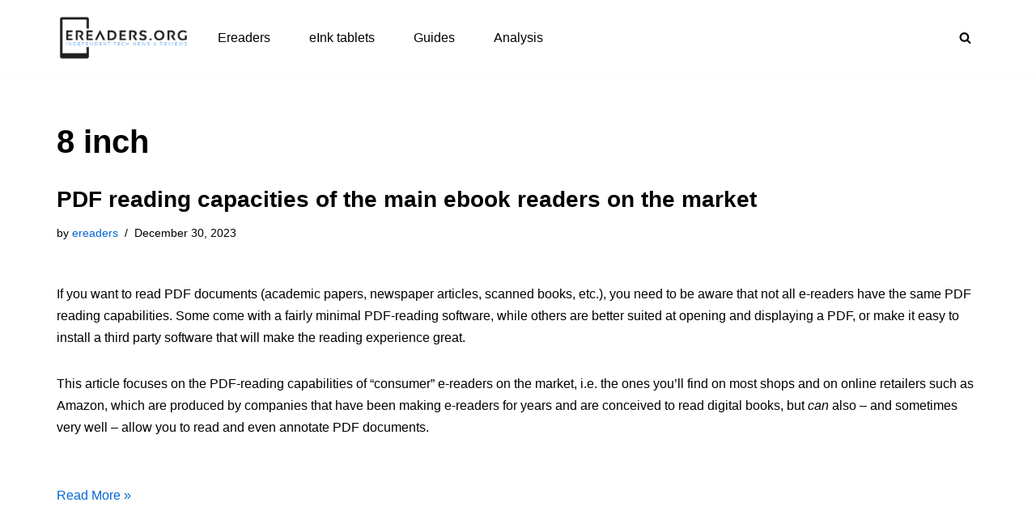

--- FILE ---
content_type: text/html; charset=UTF-8
request_url: https://www.ereaders.org/tag/8-inch/
body_size: 10500
content:
<!DOCTYPE html>
<html lang="en-US" prefix="og: http://ogp.me/ns#">

<head>
	
	<meta charset="UTF-8">
	<meta name="viewport" content="width=device-width, initial-scale=1, minimum-scale=1">
	<link rel="profile" href="http://gmpg.org/xfn/11">
		<meta name='robots' content='max-image-preview:large'>
<title>8 inch | ereaders.org</title>
<meta name="robots" content="follow,noindex"/>
<meta property="og:locale" content="en_US">
<meta property="og:type" content="object">
<meta property="og:title" content="8 inch | ereaders.org">
<meta property="og:url" content="https://www.ereaders.org/tag/8-inch/">
<meta property="og:site_name" content="ereaders.org">
<meta name="twitter:card" content="summary_large_image">
<meta name="twitter:title" content="8 inch | ereaders.org">
<script type="application/ld+json">[{"@context":"https:\/\/schema.org\/","@type":"CollectionPage","headline":"8 inch","description":"","url":"https:\/\/www.ereaders.org\/tag\/8-inch\/","hasPart":[]}]</script>
<link rel='dns-prefetch' href='//stats.ioperf.eu'>
<link rel="alternate" type="application/rss+xml" title="ereaders.org &raquo; Feed" href="https://www.ereaders.org/feed/">
<link rel="alternate" type="application/rss+xml" title="ereaders.org &raquo; Comments Feed" href="https://www.ereaders.org/comments/feed/">
<link rel="alternate" type="application/rss+xml" title="ereaders.org &raquo; 8 inch Tag Feed" href="https://www.ereaders.org/tag/8-inch/feed/">
		<script>
			window._wpemojiSettings = {"baseUrl":"https:\/\/twemoji.classicpress.net\/14\/72x72\/","ext":".png","svgUrl":"https:\/\/twemoji.classicpress.net\/14\/svg\/","svgExt":".svg","source":{"concatemoji":"https:\/\/cdn.ereaders.org\/wp-includes\/js\/wp-emoji-release.min.js?ver=cp_872fe612"}};
			!function(e,t,a){var r,n,o,i,p=t.createElement("canvas"),s=p.getContext&&p.getContext("2d");function c(e,t){var a=String.fromCharCode;s.clearRect(0,0,p.width,p.height),s.fillText(a.apply(this,e),0,0);var r=p.toDataURL();return s.clearRect(0,0,p.width,p.height),s.fillText(a.apply(this,t),0,0),r===p.toDataURL()}function l(e){if(!s||!s.fillText)return!1;switch(s.textBaseline="top",s.font="600 32px Arial",e){case"flag":return!c([127987,65039,8205,9895,65039],[127987,65039,8203,9895,65039])&&(!c([55356,56826,55356,56819],[55356,56826,8203,55356,56819])&&!c([55356,57332,56128,56423,56128,56418,56128,56421,56128,56430,56128,56423,56128,56447],[55356,57332,8203,56128,56423,8203,56128,56418,8203,56128,56421,8203,56128,56430,8203,56128,56423,8203,56128,56447]));case"emoji":return!c([129777,127995,8205,129778,127999],[129777,127995,8203,129778,127999])}return!1}function d(e){var a=t.createElement("script");a.src=e,a.defer=a.type="text/javascript",t.getElementsByTagName("head")[0].appendChild(a)}for(i=Array("flag","emoji"),a.supports={everything:!0,everythingExceptFlag:!0},o=0;o<i.length;o++)a.supports[i[o]]=l(i[o]),a.supports.everything=a.supports.everything&&a.supports[i[o]],"flag"!==i[o]&&(a.supports.everythingExceptFlag=a.supports.everythingExceptFlag&&a.supports[i[o]]);a.supports.everythingExceptFlag=a.supports.everythingExceptFlag&&!a.supports.flag,a.DOMReady=!1,a.readyCallback=function(){a.DOMReady=!0},a.supports.everything||(n=function(){a.readyCallback()},t.addEventListener?(t.addEventListener("DOMContentLoaded",n,!1),e.addEventListener("load",n,!1)):(e.attachEvent("onload",n),t.attachEvent("onreadystatechange",(function(){"complete"===t.readyState&&a.readyCallback()}))),(r=a.source||{}).concatemoji?d(r.concatemoji):r.wpemoji&&r.twemoji&&(d(r.twemoji),d(r.wpemoji)))}(window,document,window._wpemojiSettings);
		</script>
		<style>
img.wp-smiley,
img.emoji {
	display: inline !important;
	border: none !important;
	box-shadow: none !important;
	height: 1em !important;
	width: 1em !important;
	margin: 0 0.07em !important;
	vertical-align: -0.1em !important;
	background: none !important;
	padding: 0 !important;
}
</style>
	<link rel='stylesheet' id='neve-style-css' href='https://cdn.ereaders.org/wp-content/themes/neve/style-main-new.min.css?ver=4.2.2' media='all'>
<style id='neve-style-inline-css'>
.is-menu-sidebar .header-menu-sidebar { visibility: visible; }.is-menu-sidebar.menu_sidebar_slide_left .header-menu-sidebar { transform: translate3d(0, 0, 0); left: 0; }.is-menu-sidebar.menu_sidebar_slide_right .header-menu-sidebar { transform: translate3d(0, 0, 0); right: 0; }.is-menu-sidebar.menu_sidebar_pull_right .header-menu-sidebar, .is-menu-sidebar.menu_sidebar_pull_left .header-menu-sidebar { transform: translateX(0); }.is-menu-sidebar.menu_sidebar_dropdown .header-menu-sidebar { height: auto; }.is-menu-sidebar.menu_sidebar_dropdown .header-menu-sidebar-inner { max-height: 400px; padding: 20px 0; }.is-menu-sidebar.menu_sidebar_full_canvas .header-menu-sidebar { opacity: 1; }.header-menu-sidebar .menu-item-nav-search:not(.floating) { pointer-events: none; }.header-menu-sidebar .menu-item-nav-search .is-menu-sidebar { pointer-events: unset; }@media screen and (max-width: 960px) { .builder-item.cr .item--inner { --textalign: center; --justify: center; } }
.nv-meta-list li.meta:not(:last-child):after { content:"/" }.nv-meta-list .no-mobile{
			display:none;
		}.nv-meta-list li.last::after{
			content: ""!important;
		}@media (min-width: 769px) {
			.nv-meta-list .no-mobile {
				display: inline-block;
			}
			.nv-meta-list li.last:not(:last-child)::after {
		 		content: "/" !important;
			}
		}
 :root{ --container: 748px;--postwidth:100%; --primarybtnbg: var(--nv-primary-accent); --primarybtnhoverbg: var(--nv-primary-accent); --primarybtncolor: #fff; --secondarybtncolor: var(--nv-primary-accent); --primarybtnhovercolor: #fff; --secondarybtnhovercolor: var(--nv-primary-accent);--primarybtnborderradius:3px;--secondarybtnborderradius:3px;--secondarybtnborderwidth:3px;--btnpadding:13px 15px;--primarybtnpadding:13px 15px;--secondarybtnpadding:calc(13px - 3px) calc(15px - 3px); --bodyfontfamily: Arial,Helvetica,sans-serif; --bodyfontsize: 15px; --bodylineheight: 1.6; --bodyletterspacing: 0px; --bodyfontweight: 400; --h1fontsize: 36px; --h1fontweight: 700; --h1lineheight: 1.2; --h1letterspacing: 0px; --h1texttransform: none; --h2fontsize: 28px; --h2fontweight: 700; --h2lineheight: 1.3; --h2letterspacing: 0px; --h2texttransform: none; --h3fontsize: 24px; --h3fontweight: 700; --h3lineheight: 1.4; --h3letterspacing: 0px; --h3texttransform: none; --h4fontsize: 20px; --h4fontweight: 700; --h4lineheight: 1.6; --h4letterspacing: 0px; --h4texttransform: none; --h5fontsize: 16px; --h5fontweight: 700; --h5lineheight: 1.6; --h5letterspacing: 0px; --h5texttransform: none; --h6fontsize: 14px; --h6fontweight: 700; --h6lineheight: 1.6; --h6letterspacing: 0px; --h6texttransform: none;--formfieldborderwidth:2px;--formfieldborderradius:3px; --formfieldbgcolor: var(--nv-site-bg); --formfieldbordercolor: #dddddd; --formfieldcolor: var(--nv-text-color);--formfieldpadding:10px 12px; } .nv-index-posts{ --borderradius:0px; } .has-neve-button-color-color{ color: var(--nv-primary-accent)!important; } .has-neve-button-color-background-color{ background-color: var(--nv-primary-accent)!important; } .single-post-container .alignfull > [class*="__inner-container"], .single-post-container .alignwide > [class*="__inner-container"]{ max-width:718px } .nv-meta-list{ --avatarsize: 20px; } .single .nv-meta-list{ --avatarsize: 20px; } .nv-is-boxed.nv-comments-wrap{ --padding:20px; } .nv-is-boxed.comment-respond{ --padding:20px; } .single:not(.single-product), .page{ --c-vspace:0 0 0 0;; } .scroll-to-top{ --color: var(--nv-text-dark-bg);--padding:8px 10px; --borderradius: 3px; --bgcolor: var(--nv-primary-accent); --hovercolor: var(--nv-text-dark-bg); --hoverbgcolor: var(--nv-primary-accent);--size:16px; } .global-styled{ --bgcolor: var(--nv-site-bg); } .header-top{ --rowbcolor: var(--nv-light-bg); --color: var(--nv-text-color); --bgcolor: #f0f0f0; } .header-main{ --rowbwidth:0px; --rowbcolor: var(--nv-light-bg); --color: #000000; --bgcolor: var(--nv-site-bg); } .header-bottom{ --rowbcolor: var(--nv-light-bg); --color: var(--nv-text-color); --bgcolor: #ffffff; } .header-menu-sidebar-bg{ --justify: flex-start; --textalign: left;--flexg: 1;--wrapdropdownwidth: auto; --color: var(--nv-text-color); --bgcolor: #ffffff; } .header-menu-sidebar{ width: 360px; } .builder-item--logo{ --maxwidth: 120px; --fs: 24px;--padding:10px 0;--margin:0; --textalign: left;--justify: flex-start; } .builder-item--nav-icon,.header-menu-sidebar .close-sidebar-panel .navbar-toggle{ --borderradius:0; } .builder-item--nav-icon{ --label-margin:0 5px 0 0;;--padding:10px 15px;--margin:0; } .builder-item--primary-menu{ --color: #000000; --hovercolor: #75ade4; --hovertextcolor: var(--nv-text-color); --activecolor: #1d7ae3; --spacing: 40px; --height: 37px;--padding:0;--margin:0; --fontsize: 1em; --lineheight: 1.6; --letterspacing: 0px; --fontweight: 500; --texttransform: none; --iconsize: 1em; } .hfg-is-group.has-primary-menu .inherit-ff{ --inheritedfw: 500; } .builder-item--header_search_responsive{ --iconsize: 15px; --formfieldfontsize: 14px;--formfieldborderwidth:2px;--formfieldborderradius:2px; --height: 40px;--padding:0 10px;--margin:0; } .footer-top-inner .row{ grid-template-columns:1fr 1fr 1fr; --valign: flex-start; } .footer-top{ --rowbcolor: var(--nv-light-bg); --color: var(--nv-text-color); --bgcolor: #ffffff; } .footer-main-inner .row{ grid-template-columns:1fr 1fr 1fr; --valign: flex-start; } .footer-main{ --rowbcolor: var(--nv-light-bg); --color: var(--nv-text-color); --bgcolor: var(--nv-site-bg); } .footer-bottom-inner .row{ grid-template-columns:1fr 1fr 1fr; --valign: flex-start; } .footer-bottom{ --rowbcolor: var(--nv-light-bg); --color: var(--nv-text-dark-bg); --bgcolor: #24292e; } .builder-item--footer-one-widgets{ --padding:0;--margin:0; --textalign: left;--justify: flex-start; } .builder-item--footer-menu{ --hovercolor: var(--nv-primary-accent); --spacing: 20px; --height: 25px;--padding:0;--margin:0; --fontsize: 1em; --lineheight: 1.6; --letterspacing: 0px; --fontweight: 500; --texttransform: none; --iconsize: 1em; --textalign: left;--justify: flex-start; } @media(min-width: 576px){ :root{ --container: 992px;--postwidth:100%;--btnpadding:13px 15px;--primarybtnpadding:13px 15px;--secondarybtnpadding:calc(13px - 3px) calc(15px - 3px); --bodyfontsize: 16px; --bodylineheight: 1.6; --bodyletterspacing: 0px; --h1fontsize: 38px; --h1lineheight: 1.2; --h1letterspacing: 0px; --h2fontsize: 30px; --h2lineheight: 1.2; --h2letterspacing: 0px; --h3fontsize: 26px; --h3lineheight: 1.4; --h3letterspacing: 0px; --h4fontsize: 22px; --h4lineheight: 1.5; --h4letterspacing: 0px; --h5fontsize: 18px; --h5lineheight: 1.6; --h5letterspacing: 0px; --h6fontsize: 14px; --h6lineheight: 1.6; --h6letterspacing: 0px; } .single-post-container .alignfull > [class*="__inner-container"], .single-post-container .alignwide > [class*="__inner-container"]{ max-width:962px } .nv-meta-list{ --avatarsize: 20px; } .single .nv-meta-list{ --avatarsize: 20px; } .nv-is-boxed.nv-comments-wrap{ --padding:30px; } .nv-is-boxed.comment-respond{ --padding:30px; } .single:not(.single-product), .page{ --c-vspace:0 0 0 0;; } .scroll-to-top{ --padding:8px 10px;--size:16px; } .header-main{ --rowbwidth:0px; } .header-menu-sidebar-bg{ --justify: flex-start; --textalign: left;--flexg: 1;--wrapdropdownwidth: auto; } .header-menu-sidebar{ width: 360px; } .builder-item--logo{ --maxwidth: 120px; --fs: 24px;--padding:10px 0;--margin:0; --textalign: left;--justify: flex-start; } .builder-item--nav-icon{ --label-margin:0 5px 0 0;;--padding:10px 15px;--margin:0; } .builder-item--primary-menu{ --spacing: 40px; --height: 37px;--padding:0;--margin:0; --fontsize: 1em; --lineheight: 1.6; --letterspacing: 0px; --iconsize: 1em; } .builder-item--header_search_responsive{ --formfieldfontsize: 14px;--formfieldborderwidth:2px;--formfieldborderradius:2px; --height: 40px;--padding:0 10px;--margin:0; } .builder-item--footer-one-widgets{ --padding:0;--margin:0; --textalign: left;--justify: flex-start; } .builder-item--footer-menu{ --spacing: 20px; --height: 25px;--padding:0;--margin:0; --fontsize: 1em; --lineheight: 1.6; --letterspacing: 0px; --iconsize: 1em; --textalign: left;--justify: flex-start; } }@media(min-width: 960px){ :root{ --container: 1170px;--postwidth:100%;--btnpadding:13px 15px;--primarybtnpadding:13px 15px;--secondarybtnpadding:calc(13px - 3px) calc(15px - 3px); --bodyfontsize: 16px; --bodylineheight: 1.7; --bodyletterspacing: 0px; --h1fontsize: 40px; --h1lineheight: 1.1; --h1letterspacing: 0px; --h2fontsize: 32px; --h2lineheight: 1.2; --h2letterspacing: 0px; --h3fontsize: 28px; --h3lineheight: 1.4; --h3letterspacing: 0px; --h4fontsize: 24px; --h4lineheight: 1.5; --h4letterspacing: 0px; --h5fontsize: 20px; --h5lineheight: 1.6; --h5letterspacing: 0px; --h6fontsize: 16px; --h6lineheight: 1.6; --h6letterspacing: 0px; } body:not(.single):not(.archive):not(.blog):not(.search):not(.error404) .neve-main > .container .col, body.post-type-archive-course .neve-main > .container .col, body.post-type-archive-llms_membership .neve-main > .container .col{ max-width: 100%; } body:not(.single):not(.archive):not(.blog):not(.search):not(.error404) .nv-sidebar-wrap, body.post-type-archive-course .nv-sidebar-wrap, body.post-type-archive-llms_membership .nv-sidebar-wrap{ max-width: 0%; } .neve-main > .archive-container .nv-index-posts.col{ max-width: 100%; } .neve-main > .archive-container .nv-sidebar-wrap{ max-width: 0%; } .neve-main > .single-post-container .nv-single-post-wrap.col{ max-width: 70%; } .single-post-container .alignfull > [class*="__inner-container"], .single-post-container .alignwide > [class*="__inner-container"]{ max-width:789px } .container-fluid.single-post-container .alignfull > [class*="__inner-container"], .container-fluid.single-post-container .alignwide > [class*="__inner-container"]{ max-width:calc(70% + 15px) } .neve-main > .single-post-container .nv-sidebar-wrap{ max-width: 30%; } .nv-meta-list{ --avatarsize: 20px; } .single .nv-meta-list{ --avatarsize: 20px; } .nv-is-boxed.nv-comments-wrap{ --padding:40px; } .nv-is-boxed.comment-respond{ --padding:40px; } .single:not(.single-product), .page{ --c-vspace:0 0 0 0;; } .scroll-to-top{ --padding:8px 10px;--size:16px; } .header-main{ --rowbwidth:0px; } .header-menu-sidebar-bg{ --justify: flex-start; --textalign: left;--flexg: 1;--wrapdropdownwidth: auto; } .header-menu-sidebar{ width: 360px; } .builder-item--logo{ --maxwidth: 165px; --fs: 24px;--padding:10px 0;--margin:0; --textalign: left;--justify: flex-start; } .builder-item--nav-icon{ --label-margin:0 5px 0 0;;--padding:10px 15px;--margin:0; } .builder-item--primary-menu{ --spacing: 40px; --height: 37px;--padding:0;--margin:0; --fontsize: 1em; --lineheight: 1.6; --letterspacing: 0px; --iconsize: 1em; } .builder-item--header_search_responsive{ --formfieldfontsize: 14px;--formfieldborderwidth:2px;--formfieldborderradius:2px; --height: 40px;--padding:0 10px;--margin:0; } .builder-item--footer-one-widgets{ --padding:0;--margin:0; --textalign: left;--justify: flex-start; } .builder-item--footer-menu{ --spacing: 20px; --height: 25px;--padding:0;--margin:0; --fontsize: 1em; --lineheight: 1.6; --letterspacing: 0px; --iconsize: 1em; --textalign: left;--justify: flex-start; } }.scroll-to-top {right: 20px; border: none; position: fixed; bottom: 30px; display: none; opacity: 0; visibility: hidden; transition: opacity 0.3s ease-in-out, visibility 0.3s ease-in-out; align-items: center; justify-content: center; z-index: 999; } @supports (-webkit-overflow-scrolling: touch) { .scroll-to-top { bottom: 74px; } } .scroll-to-top.image { background-position: center; } .scroll-to-top .scroll-to-top-image { width: 100%; height: 100%; } .scroll-to-top .scroll-to-top-label { margin: 0; padding: 5px; } .scroll-to-top:hover { text-decoration: none; } .scroll-to-top.scroll-to-top-left {left: 20px; right: unset;} .scroll-to-top.scroll-show-mobile { display: flex; } @media (min-width: 960px) { .scroll-to-top { display: flex; } }.scroll-to-top { color: var(--color); padding: var(--padding); border-radius: var(--borderradius); background: var(--bgcolor); } .scroll-to-top:hover, .scroll-to-top:focus { color: var(--hovercolor); background: var(--hoverbgcolor); } .scroll-to-top-icon, .scroll-to-top.image .scroll-to-top-image { width: var(--size); height: var(--size); } .scroll-to-top-image { background-image: var(--bgimage); background-size: cover; }:root{--nv-primary-accent:#0366d6;--nv-secondary-accent:#0e509a;--nv-site-bg:#ffffff;--nv-light-bg:#ededed;--nv-dark-bg:#57595e;--nv-text-color:#000000;--nv-text-dark-bg:#4439a1;--nv-c-1:#77b978;--nv-c-2:#f37262;--nv-fallback-ff:Arial, Helvetica, sans-serif;}
</style>
<script defer data-domain='ereaders.org' data-api='https://stats.ioperf.eu/api/event' data-cfasync='false' src='https://stats.ioperf.eu/js/plausible.outbound-links.js?ver=2.5.0' id='plausible-analytics-js'></script>
<script id='plausible-analytics-js-after'>
window.plausible = window.plausible || function() { (window.plausible.q = window.plausible.q || []).push(arguments) }
</script>
<link rel="https://api.w.org/" href="https://www.ereaders.org/wp-json/"><link rel="alternate" type="application/json" href="https://www.ereaders.org/wp-json/wp/v2/tags/16"><link rel="EditURI" type="application/rsd+xml" title="RSD" href="https://www.ereaders.org/xmlrpc.php?rsd">
<meta name="generator" content="WordPress 6.2.6 (compatible; ClassicPress 2.5.0)">
<style>a[rel*=sponsored]{position:relative}a[rel*=sponsored]:after{text-decoration:none;font-weight:400;display:inline-block;content:"*"}</style><style>.recentcomments a{display:inline !important;padding:0 !important;margin:0 !important;}</style><link rel="icon" href="https://cdn.ereaders.org/wp-content/uploads/2022/12/cropped-ereaders.org_logo-1-32x32.png" sizes="32x32">
<link rel="icon" href="https://cdn.ereaders.org/wp-content/uploads/2022/12/cropped-ereaders.org_logo-1-192x192.png" sizes="192x192">
<link rel="apple-touch-icon" href="https://cdn.ereaders.org/wp-content/uploads/2022/12/cropped-ereaders.org_logo-1-180x180.png">
<meta name="msapplication-TileImage" content="https://cdn.ereaders.org/wp-content/uploads/2022/12/cropped-ereaders.org_logo-1-270x270.png">

	</head>

<body  class="archive tag tag-8-inch tag-16  nv-blog-default nv-sidebar-full-width menu_sidebar_slide_left" id="neve_body"  >
<div class="wrapper">
	
	<header class="header"  >
		<a class="neve-skip-link show-on-focus" href="#content" >
			Skip to content		</a>
		<div id="header-grid"  class="hfg_header site-header">
	
<nav class="header--row header-main hide-on-mobile hide-on-tablet layout-full-contained nv-navbar header--row"
	data-row-id="main" data-show-on="desktop">

	<div
		class="header--row-inner header-main-inner">
		<div class="container">
			<div
				class="row row--wrapper"
				data-section="hfg_header_layout_main" >
				<div class="hfg-slot left"><div class="builder-item desktop-left"><div class="item--inner builder-item--logo"
		data-section="title_tagline"
		data-item-id="logo">
	
<div class="site-logo">
	<a class="brand" href="https://www.ereaders.org/" aria-label="ereaders.org E-readers tests &amp; news" rel="home"><img width="388" height="133" src="https://cdn.ereaders.org/wp-content/uploads/2022/12/ereaders.org_logo.png" class="neve-site-logo skip-lazy" alt="Ereaders.Org Logo" decoding="async" data-variant="logo" loading="lazy" srcset="https://cdn.ereaders.org/wp-content/uploads/2022/12/ereaders.org_logo.png 388w, https://cdn.ereaders.org/wp-content/uploads/2022/12/ereaders.org_logo-300x103.png 300w" sizes="(max-width: 388px) 100vw, 388px"></a></div>
	</div>

</div><div class="builder-item has-nav"><div class="item--inner builder-item--primary-menu has_menu"
		data-section="header_menu_primary"
		data-item-id="primary-menu">
	<div class="nv-nav-wrap">
	<div role="navigation" class="nav-menu-primary"
			aria-label="Primary Menu">

		<ul id="nv-primary-navigation-main" class="primary-menu-ul nav-ul menu-desktop"><li id="menu-item-931" class="menu-item menu-item-type-taxonomy menu-item-object-category menu-item-931"><div class="wrap"><a href="https://www.ereaders.org/category/ereaders/">Ereaders</a></div></li>
<li id="menu-item-933" class="menu-item menu-item-type-taxonomy menu-item-object-category menu-item-933"><div class="wrap"><a href="https://www.ereaders.org/category/eink-tablets/">eInk tablets</a></div></li>
<li id="menu-item-932" class="menu-item menu-item-type-taxonomy menu-item-object-category menu-item-932"><div class="wrap"><a href="https://www.ereaders.org/category/guides/">Guides</a></div></li>
<li id="menu-item-934" class="menu-item menu-item-type-taxonomy menu-item-object-category menu-item-934"><div class="wrap"><a href="https://www.ereaders.org/category/analysis/">Analysis</a></div></li>
</ul>	</div>
</div>

	</div>

</div></div><div class="hfg-slot right"><div class="builder-item desktop-left"><div class="item--inner builder-item--header_search_responsive"
		data-section="header_search_responsive"
		data-item-id="header_search_responsive">
	<div class="nv-search-icon-component" >
	<div  class="menu-item-nav-search canvas">
		<a aria-label="Search" href="#" class="nv-icon nv-search" >
				<svg width="15" height="15" viewBox="0 0 1792 1792" xmlns="http://www.w3.org/2000/svg"><path d="M1216 832q0-185-131.5-316.5t-316.5-131.5-316.5 131.5-131.5 316.5 131.5 316.5 316.5 131.5 316.5-131.5 131.5-316.5zm512 832q0 52-38 90t-90 38q-54 0-90-38l-343-342q-179 124-399 124-143 0-273.5-55.5t-225-150-150-225-55.5-273.5 55.5-273.5 150-225 225-150 273.5-55.5 273.5 55.5 225 150 150 225 55.5 273.5q0 220-124 399l343 343q37 37 37 90z" /></svg>
			</a>		<div class="nv-nav-search" aria-label="search">
			<div class="form-wrap container responsive-search">
				
<form role="search"
	method="get"
	class="search-form"
	action="https://www.ereaders.org/">
	<label>
		<span class="screen-reader-text">Search for...</span>
	</label>
	<input type="search"
		class="search-field"
		aria-label="Search"
		placeholder="Search for..."
		value=""
		name="s"/>
	<button type="submit"
			class="search-submit nv-submit"
			aria-label="Search">
					<span class="nv-search-icon-wrap">
				<span class="nv-icon nv-search" >
				<svg width="15" height="15" viewBox="0 0 1792 1792" xmlns="http://www.w3.org/2000/svg"><path d="M1216 832q0-185-131.5-316.5t-316.5-131.5-316.5 131.5-131.5 316.5 131.5 316.5 316.5 131.5 316.5-131.5 131.5-316.5zm512 832q0 52-38 90t-90 38q-54 0-90-38l-343-342q-179 124-399 124-143 0-273.5-55.5t-225-150-150-225-55.5-273.5 55.5-273.5 150-225 225-150 273.5-55.5 273.5 55.5 225 150 150 225 55.5 273.5q0 220-124 399l343 343q37 37 37 90z" /></svg>
			</span>			</span>
			</button>
	</form>
			</div>
							<div class="close-container container responsive-search">
					<button  class="close-responsive-search" aria-label="Close"
												>
						<svg width="50" height="50" viewBox="0 0 20 20" fill="#555555"><path d="M14.95 6.46L11.41 10l3.54 3.54l-1.41 1.41L10 11.42l-3.53 3.53l-1.42-1.42L8.58 10L5.05 6.47l1.42-1.42L10 8.58l3.54-3.53z"/></svg>
					</button>
				</div>
					</div>
	</div>
</div>
	</div>

</div></div>							</div>
		</div>
	</div>
</nav>


<nav class="header--row header-main hide-on-desktop layout-full-contained nv-navbar header--row"
	data-row-id="main" data-show-on="mobile">

	<div
		class="header--row-inner header-main-inner">
		<div class="container">
			<div
				class="row row--wrapper"
				data-section="hfg_header_layout_main" >
				<div class="hfg-slot left"><div class="builder-item tablet-left mobile-left"><div class="item--inner builder-item--logo"
		data-section="title_tagline"
		data-item-id="logo">
	
<div class="site-logo">
	<a class="brand" href="https://www.ereaders.org/" aria-label="ereaders.org E-readers tests &amp; news" rel="home"><img width="388" height="133" src="https://cdn.ereaders.org/wp-content/uploads/2022/12/ereaders.org_logo.png" class="neve-site-logo skip-lazy" alt="Ereaders.Org Logo" decoding="async" data-variant="logo" loading="lazy" srcset="https://cdn.ereaders.org/wp-content/uploads/2022/12/ereaders.org_logo.png 388w, https://cdn.ereaders.org/wp-content/uploads/2022/12/ereaders.org_logo-300x103.png 300w" sizes="(max-width: 388px) 100vw, 388px"></a></div>
	</div>

</div></div><div class="hfg-slot right"><div class="builder-item tablet-left mobile-left"><div class="item--inner builder-item--nav-icon"
		data-section="header_menu_icon"
		data-item-id="nav-icon">
	<div class="menu-mobile-toggle item-button navbar-toggle-wrapper">
	<button type="button" class=" navbar-toggle"
			value="Navigation Menu"
					aria-label="Navigation Menu "
			aria-expanded="false" onclick="if('undefined' !== typeof toggleAriaClick ) { toggleAriaClick() }">
					<span class="bars">
				<span class="icon-bar"></span>
				<span class="icon-bar"></span>
				<span class="icon-bar"></span>
			</span>
					<span class="screen-reader-text">Navigation Menu</span>
	</button>
</div> <!--.navbar-toggle-wrapper-->


	</div>

</div></div>							</div>
		</div>
	</div>
</nav>

<div
		id="header-menu-sidebar" class="header-menu-sidebar tcb menu-sidebar-panel slide_left hfg-pe"
		data-row-id="sidebar">
	<div id="header-menu-sidebar-bg" class="header-menu-sidebar-bg">
				<div class="close-sidebar-panel navbar-toggle-wrapper">
			<button type="button" class="hamburger is-active  navbar-toggle active" 					value="Navigation Menu"
					aria-label="Navigation Menu "
					aria-expanded="false" onclick="if('undefined' !== typeof toggleAriaClick ) { toggleAriaClick() }">
								<span class="bars">
						<span class="icon-bar"></span>
						<span class="icon-bar"></span>
						<span class="icon-bar"></span>
					</span>
								<span class="screen-reader-text">
			Navigation Menu					</span>
			</button>
		</div>
					<div id="header-menu-sidebar-inner" class="header-menu-sidebar-inner tcb ">
						<div class="builder-item has-nav"><div class="item--inner builder-item--primary-menu has_menu"
		data-section="header_menu_primary"
		data-item-id="primary-menu">
	<div class="nv-nav-wrap">
	<div role="navigation" class="nav-menu-primary"
			aria-label="Primary Menu">

		<ul id="nv-primary-navigation-sidebar" class="primary-menu-ul nav-ul menu-mobile"><li class="menu-item menu-item-type-taxonomy menu-item-object-category menu-item-931"><div class="wrap"><a href="https://www.ereaders.org/category/ereaders/">Ereaders</a></div></li>
<li class="menu-item menu-item-type-taxonomy menu-item-object-category menu-item-933"><div class="wrap"><a href="https://www.ereaders.org/category/eink-tablets/">eInk tablets</a></div></li>
<li class="menu-item menu-item-type-taxonomy menu-item-object-category menu-item-932"><div class="wrap"><a href="https://www.ereaders.org/category/guides/">Guides</a></div></li>
<li class="menu-item menu-item-type-taxonomy menu-item-object-category menu-item-934"><div class="wrap"><a href="https://www.ereaders.org/category/analysis/">Analysis</a></div></li>
</ul>	</div>
</div>

	</div>

</div>					</div>
	</div>
</div>
<div class="header-menu-sidebar-overlay hfg-ov hfg-pe" onclick="if('undefined' !== typeof toggleAriaClick ) { toggleAriaClick() }"></div>
</div>
	</header>

	<style>.nav-ul li:focus-within .wrap.active + .sub-menu { opacity: 1; visibility: visible; }.nav-ul li.neve-mega-menu:focus-within .wrap.active + .sub-menu { display: grid; }.nav-ul li > .wrap { display: flex; align-items: center; position: relative; padding: 0 4px; }.nav-ul:not(.menu-mobile):not(.neve-mega-menu) > li > .wrap > a { padding-top: 1px }</style>

	
	<main id="content" class="neve-main">

	<div class="container archive-container">

		
		<div class="row">
						<div class="nv-index-posts blog col">
				<div class="nv-page-title-wrap nv-big-title" >
	<div class="nv-page-title ">
				<h1>8 inch</h1>
					</div><!--.nv-page-title-->
</div> <!--.nv-page-title-wrap-->
	<div class="posts-wrapper"><article id="post-912" class="post-912 post type-post status-publish format-standard hentry category-ereaders category-guides tag-10-inch tag-8-inch tag-kindle tag-kobo tag-pdf tag-pocketbook layout-default col-12  nv-non-grid-article ">

	<div class="article-content-col">
		<div class="content">
			<div class="default-post nv-ft-wrap"><div class="non-grid-content default-layout-content"><h2 class="blog-entry-title entry-title"><a href="https://www.ereaders.org/pdf-reading-best-ebook-readers/" rel="bookmark">PDF reading capacities of the main ebook readers on the market</a></h2><ul class="nv-meta-list"><li  class="meta author vcard "><span class="author-name fn">by <a href="https://www.ereaders.org/author/ereaders/" title="Posts by ereaders" rel="author">ereaders</a></span></li><li class="meta date posted-on "><time class="entry-date published" datetime="2023-12-30T23:15:25+00:00" content="2023-12-30">December 30, 2023</time><time class="updated" datetime="2024-10-18T19:45:49+00:00">October 18, 2024</time></li></ul><div class="excerpt-wrap entry-summary"><p><!-- wp:paragraph --></p>
<p>If you want to read PDF documents (academic papers, newspaper articles, scanned books, etc.), you need to be aware that not all e-readers have the same PDF reading capabilities. Some come with a fairly minimal PDF-reading software, while others are better suited at opening and displaying a PDF, or make it easy to install a third party software that will make the reading experience great.</p>
<p><!-- /wp:paragraph --></p>
<p><!-- wp:paragraph --></p>
<p>This article focuses on the PDF-reading capabilities of &#8220;consumer&#8221; e-readers on the market, i.e. the ones you&#8217;ll find on most shops and on online retailers such as Amazon, which are produced by companies that have been making e-readers for years and are conceived to read digital books, but <em>can</em> also &#8211; and sometimes very well &#8211; allow you to read and even annotate PDF documents.</p>
<p><!-- /wp:paragraph --></p>
<p><!-- wp:more --><br>
<a href="https://www.ereaders.org/pdf-reading-best-ebook-readers/" rel="bookmark">Read More &raquo;<span class="screen-reader-text">PDF reading capacities of the main ebook readers on the market</span></a></p>
<ul>
</ul>
<p><!-- Similar Posts took 1.659 ms --></p>
</div></div></div>		</div>
	</div>
</article>
<article id="post-352" class="post-352 post type-post status-publish format-standard hentry category-ereaders tag-8-inch layout-default col-12  nv-non-grid-article ">

	<div class="article-content-col">
		<div class="content">
			<div class="default-post nv-ft-wrap"><div class="non-grid-content default-layout-content"><h2 class="blog-entry-title entry-title"><a href="https://www.ereaders.org/likebook-ares-7-8-carta-android-ereader/" rel="bookmark">Likebook Ares &#8211; 7.8 Carta Android eReader</a></h2><ul class="nv-meta-list"><li  class="meta author vcard "><span class="author-name fn">by <a href="https://www.ereaders.org/author/ereaders/" title="Posts by ereaders" rel="author">ereaders</a></span></li><li class="meta date posted-on "><time class="entry-date published" datetime="2020-01-30T21:56:37+00:00" content="2020-01-30">January 30, 2020</time><time class="updated" datetime="2022-11-09T17:49:42+00:00">November 9, 2022</time></li></ul><div class="excerpt-wrap entry-summary"><p><!-- wp:paragraph --></p>
<p>
Boyue<br>
now offers the LikeBook Ares, an evolution of the LikeBook Mars. What<br>
is it worth? We&#8217;ll try to find out!</p>
<p><!-- /wp:paragraph --></p>
<p><!-- wp:more --><br>
<a href="https://www.ereaders.org/likebook-ares-7-8-carta-android-ereader/" rel="bookmark">Read More &raquo;<span class="screen-reader-text">Likebook Ares &#8211; 7.8 Carta Android eReader</span></a></p>
<ul>
</ul>
<p><!-- Similar Posts took 1.400 ms --></p>
</div></div></div>		</div>
	</div>
</article>
<article id="post-332" class="post-332 post type-post status-publish format-standard hentry category-ereaders tag-8-inch tag-pdf layout-default col-12  nv-non-grid-article ">

	<div class="article-content-col">
		<div class="content">
			<div class="default-post nv-ft-wrap"><div class="non-grid-content default-layout-content"><h2 class="blog-entry-title entry-title"><a href="https://www.ereaders.org/onyx-boox-nova-pro-7-8-inch-carta/" rel="bookmark">Onyx Boox Nova Pro: a 7.8-inch Carta e-reader</a></h2><ul class="nv-meta-list"><li  class="meta author vcard "><span class="author-name fn">by <a href="https://www.ereaders.org/author/ereaders/" title="Posts by ereaders" rel="author">ereaders</a></span></li><li class="meta date posted-on "><time class="entry-date published" datetime="2020-01-30T21:35:55+00:00" content="2020-01-30">January 30, 2020</time><time class="updated" datetime="2022-11-09T17:50:06+00:00">November 9, 2022</time></li><li class="meta comments last"><a href="https://www.ereaders.org/onyx-boox-nova-pro-7-8-inch-carta/#comments">1 Comment</a></li></ul><div class="excerpt-wrap entry-summary"><p><!-- wp:paragraph --></p>
<p>
The<br>
Onyx Boox Nova Pro is shaking up the market. This e-reader is<br>
equipped with an e-ink carta 7.8 screen and it is possible to write<br>
with a stylus. Does it defeat the Inkpad 3, especially for big<br>
readers of PDF documents?</p>
<p><!-- /wp:paragraph --></p>
<p><!-- wp:more --><br>
<a href="https://www.ereaders.org/onyx-boox-nova-pro-7-8-inch-carta/" rel="bookmark">Read More &raquo;<span class="screen-reader-text">Onyx Boox Nova Pro: a 7.8-inch Carta e-reader</span></a></p>
<ul>
</ul>
<p><!-- Similar Posts took 1.432 ms --></p>
</div></div></div>		</div>
	</div>
</article>
<article id="post-284" class="post-284 post type-post status-publish format-standard hentry category-ereaders tag-8-inch tag-pdf tag-pocketbook layout-default col-12  nv-non-grid-article ">

	<div class="article-content-col">
		<div class="content">
			<div class="default-post nv-ft-wrap"><div class="non-grid-content default-layout-content"><h2 class="blog-entry-title entry-title"><a href="https://www.ereaders.org/pocketbook-vivlio-inkpad-3-pro/" rel="bookmark">PocketBook / Vivlio Inkpad 3 Pro</a></h2><ul class="nv-meta-list"><li  class="meta author vcard "><span class="author-name fn">by <a href="https://www.ereaders.org/author/ereaders/" title="Posts by ereaders" rel="author">ereaders</a></span></li><li class="meta date posted-on "><time class="entry-date published" datetime="2020-01-29T10:42:20+00:00" content="2020-01-29">January 29, 2020</time><time class="updated" datetime="2022-12-08T18:48:59+00:00">December 8, 2022</time></li></ul><div class="excerpt-wrap entry-summary"><p><!-- wp:paragraph --></p>
<p>
PocketBook<br>
has announced a new model, successor to the iconic PocketBook Inkpad<br>
3. We really liked the Inkpad 3, with its good<br>
quality/versatility/price relation. What about the Inkpad 3 Pro?<br>
Marketing proposal or real improvement?</p>
<p><!-- /wp:paragraph --></p>
<p><!-- wp:more --><br>
<a href="https://www.ereaders.org/pocketbook-vivlio-inkpad-3-pro/" rel="bookmark">Read More &raquo;<span class="screen-reader-text">PocketBook / Vivlio Inkpad 3 Pro</span></a></p>
<ul>
</ul>
<p><!-- Similar Posts took 1.216 ms --></p>
</div></div></div>		</div>
	</div>
</article>
<article id="post-23" class="post-23 post type-post status-publish format-standard hentry category-ereaders tag-8-inch tag-pdf tag-pocketbook layout-default col-12  nv-non-grid-article ">

	<div class="article-content-col">
		<div class="content">
			<div class="default-post nv-ft-wrap"><div class="non-grid-content default-layout-content"><h2 class="blog-entry-title entry-title"><a href="https://www.ereaders.org/pocketbook-740-inkpad-3/" rel="bookmark">PocketBook 740 / TEA Inkpad 3. Quality e-reader with a 7.8-inch Carta screen.</a></h2><ul class="nv-meta-list"><li  class="meta author vcard "><span class="author-name fn">by <a href="https://www.ereaders.org/author/ereaders/" title="Posts by ereaders" rel="author">ereaders</a></span></li><li class="meta date posted-on "><time class="entry-date published" datetime="2019-03-28T10:14:39+00:00" content="2019-03-28">March 28, 2019</time><time class="updated" datetime="2023-12-31T18:15:55+00:00">December 31, 2023</time></li></ul><div class="excerpt-wrap entry-summary"><p><!-- wp:paragraph --></p>
<p>PocketBook<br>
recently released a new e-reader, the <strong>PocketBook<br>
740, or Inkpad 3</strong>, which follows<br>
the Inkpad 1 and 2. Will this be THE multipurpose e-reader with its<br>
7.8-inch Carta screen?</p>
<p><!-- /wp:paragraph --></p>
<p><!-- wp:more --><br>
<a href="https://www.ereaders.org/pocketbook-740-inkpad-3/" rel="bookmark">Read More &raquo;<span class="screen-reader-text">PocketBook 740 / TEA Inkpad 3. Quality e-reader with a 7.8-inch Carta screen.</span></a></p>
<ul>
</ul>
<p><!-- Similar Posts took 4.057 ms --></p>
</div></div></div>		</div>
	</div>
</article>
<article id="post-14" class="post-14 post type-post status-publish format-standard hentry category-ereaders tag-8-inch tag-kobo layout-default col-12  nv-non-grid-article ">

	<div class="article-content-col">
		<div class="content">
			<div class="default-post nv-ft-wrap"><div class="non-grid-content default-layout-content"><h2 class="blog-entry-title entry-title"><a href="https://www.ereaders.org/kobo-forma-8-inch-ereader/" rel="bookmark">Kobo Forma – 8-inch multipurpose e-reader</a></h2><ul class="nv-meta-list"><li  class="meta author vcard "><span class="author-name fn">by <a href="https://www.ereaders.org/author/ereaders/" title="Posts by ereaders" rel="author">ereaders</a></span></li><li class="meta date posted-on "><time class="entry-date published" datetime="2019-03-28T10:12:01+00:00" content="2019-03-28">March 28, 2019</time><time class="updated" datetime="2024-04-12T08:23:49+00:00">April 12, 2024</time></li></ul><div class="excerpt-wrap entry-summary"><p><!-- wp:paragraph --></p>
<p>At the end of 2018, Kobo released a new e-reader: The Kobo Forma. It has a similar software than the company&#8217;s other e-readers, but on this device, there are physical buttons that can be used to turn the pages, which Kobo has not used for a few years. Is this a great e-reader?</p>
<p><!-- /wp:paragraph --></p>
<p><!-- wp:more --><br>
<a href="https://www.ereaders.org/kobo-forma-8-inch-ereader/" rel="bookmark">Read More &raquo;<span class="screen-reader-text">Kobo Forma – 8-inch multipurpose e-reader</span></a></p>
<ul>
</ul>
<p><!-- Similar Posts took 1.398 ms --></p>
</div></div></div>		</div>
	</div>
</article>
</div>				<div class="w-100"></div>
							</div>
					</div>
	</div>

</main><!--/.neve-main-->

<button tabindex="0" id="scroll-to-top" class="scroll-to-top scroll-to-top-right  scroll-show-mobile icon" aria-label="Scroll To Top"><svg class="scroll-to-top-icon" aria-hidden="true" role="img" xmlns="http://www.w3.org/2000/svg" width="15" height="15" viewBox="0 0 15 15"><rect width="15" height="15" fill="none"/><path fill="currentColor" d="M2,8.48l-.65-.65a.71.71,0,0,1,0-1L7,1.14a.72.72,0,0,1,1,0l5.69,5.7a.71.71,0,0,1,0,1L13,8.48a.71.71,0,0,1-1,0L8.67,4.94v8.42a.7.7,0,0,1-.7.7H7a.7.7,0,0,1-.7-.7V4.94L3,8.47a.7.7,0,0,1-1,0Z"/></svg></button><footer class="site-footer" id="site-footer"  >
	<div class="hfg_footer">
		<div class="footer--row footer-top hide-on-mobile hide-on-tablet layout-full-contained"
	id="cb-row--footer-desktop-top"
	data-row-id="top" data-show-on="desktop">
	<div
		class="footer--row-inner footer-top-inner footer-content-wrap">
		<div class="container">
			<div
				class="hfg-grid nv-footer-content hfg-grid-top row--wrapper row "
				data-section="hfg_footer_layout_top" >
				<div class="hfg-slot left"><div class="builder-item desktop-left tablet-left mobile-left"><div class="item--inner builder-item--footer-menu has_menu"
		data-section="footer_menu_primary"
		data-item-id="footer-menu">
	<div class="component-wrap">
	<div role="navigation" class="nav-menu-footer"
		aria-label="Footer Menu">

		<ul id="footer-menu" class="footer-menu nav-ul"><li id="menu-item-1040" class="menu-item menu-item-type-post_type menu-item-object-page menu-item-1040"><div class="wrap"><a href="https://www.ereaders.org/privacy-policy-2/">Privacy Policy</a></div></li>
</ul>	</div>
</div>

	</div>

</div></div><div class="hfg-slot c-left"></div><div class="hfg-slot center"></div>							</div>
		</div>
	</div>
</div>

<div class="footer--row footer-bottom hide-on-mobile hide-on-tablet layout-full-contained"
	id="cb-row--footer-desktop-bottom"
	data-row-id="bottom" data-show-on="desktop">
	<div
		class="footer--row-inner footer-bottom-inner footer-content-wrap">
		<div class="container">
			<div
				class="hfg-grid nv-footer-content hfg-grid-bottom row--wrapper row "
				data-section="hfg_footer_layout_bottom" >
				<div class="hfg-slot left"><div class="builder-item desktop-left tablet-left mobile-left"><div class="item--inner builder-item--footer-one-widgets"
		data-section="neve_sidebar-widgets-footer-one-widgets"
		data-item-id="footer-one-widgets">
		</div>

</div><div class="builder-item cr"><div class="item--inner"><div class="component-wrap"><div><p><a href="https://themeisle.com/themes/neve/" rel="nofollow">Neve</a> | Powered by <a href="https://wordpress.org" rel="nofollow">WordPress</a></p></div></div></div></div></div><div class="hfg-slot c-left"></div><div class="hfg-slot center"></div>							</div>
		</div>
	</div>
</div>

<div class="footer--row footer-top hide-on-desktop layout-full-contained"
	id="cb-row--footer-mobile-top"
	data-row-id="top" data-show-on="mobile">
	<div
		class="footer--row-inner footer-top-inner footer-content-wrap">
		<div class="container">
			<div
				class="hfg-grid nv-footer-content hfg-grid-top row--wrapper row "
				data-section="hfg_footer_layout_top" >
				<div class="hfg-slot left"><div class="builder-item desktop-left tablet-left mobile-left"><div class="item--inner builder-item--footer-menu has_menu"
		data-section="footer_menu_primary"
		data-item-id="footer-menu">
	<div class="component-wrap">
	<div role="navigation" class="nav-menu-footer"
		aria-label="Footer Menu">

		<ul id="footer-menu" class="footer-menu nav-ul"><li class="menu-item menu-item-type-post_type menu-item-object-page menu-item-1040"><div class="wrap"><a href="https://www.ereaders.org/privacy-policy-2/">Privacy Policy</a></div></li>
</ul>	</div>
</div>

	</div>

</div></div><div class="hfg-slot c-left"></div><div class="hfg-slot center"></div>							</div>
		</div>
	</div>
</div>

<div class="footer--row footer-bottom hide-on-desktop layout-full-contained"
	id="cb-row--footer-mobile-bottom"
	data-row-id="bottom" data-show-on="mobile">
	<div
		class="footer--row-inner footer-bottom-inner footer-content-wrap">
		<div class="container">
			<div
				class="hfg-grid nv-footer-content hfg-grid-bottom row--wrapper row "
				data-section="hfg_footer_layout_bottom" >
				<div class="hfg-slot left"><div class="builder-item desktop-left tablet-left mobile-left"><div class="item--inner builder-item--footer-one-widgets"
		data-section="neve_sidebar-widgets-footer-one-widgets"
		data-item-id="footer-one-widgets">
		</div>

</div><div class="builder-item cr"><div class="item--inner"><div class="component-wrap"><div><p><a href="https://themeisle.com/themes/neve/" rel="nofollow">Neve</a> | Powered by <a href="https://wordpress.org" rel="nofollow">WordPress</a></p></div></div></div></div></div><div class="hfg-slot c-left"></div><div class="hfg-slot center"></div>							</div>
		</div>
	</div>
</div>

	</div>
</footer>

</div><!--/.wrapper-->
<script id='neve-script-js-extra'>
var NeveProperties = {"ajaxurl":"https:\/\/www.ereaders.org\/wp-admin\/admin-ajax.php","nonce":"2d790d785d","isRTL":"","isCustomize":""};
</script>
<script src='https://cdn.ereaders.org/wp-content/themes/neve/assets/js/build/modern/frontend.js?ver=4.2.2' id='neve-script-js' async></script>
<script id='neve-script-js-after'>
	var html = document.documentElement;
	var theme = html.getAttribute('data-neve-theme') || 'light';
	var variants = {"logo":{"light":{"src":"https:\/\/cdn.ereaders.org\/wp-content\/uploads\/2022\/12\/ereaders.org_logo.png","srcset":"https:\/\/cdn.ereaders.org\/wp-content\/uploads\/2022\/12\/ereaders.org_logo.png 388w, https:\/\/cdn.ereaders.org\/wp-content\/uploads\/2022\/12\/ereaders.org_logo-300x103.png 300w","sizes":"(max-width: 388px) 100vw, 388px"},"dark":{"src":"https:\/\/cdn.ereaders.org\/wp-content\/uploads\/2022\/12\/ereaders.org_logo.png","srcset":"https:\/\/cdn.ereaders.org\/wp-content\/uploads\/2022\/12\/ereaders.org_logo.png 388w, https:\/\/cdn.ereaders.org\/wp-content\/uploads\/2022\/12\/ereaders.org_logo-300x103.png 300w","sizes":"(max-width: 388px) 100vw, 388px"},"same":true}};

	function setCurrentTheme( theme ) {
		var pictures = document.getElementsByClassName( 'neve-site-logo' );
		for(var i = 0; i<pictures.length; i++) {
			var picture = pictures.item(i);
			if( ! picture ) {
				continue;
			};
			var fileExt = picture.src.slice((Math.max(0, picture.src.lastIndexOf(".")) || Infinity) + 1);
			if ( fileExt === 'svg' ) {
				picture.removeAttribute('width');
				picture.removeAttribute('height');
				picture.style = 'width: var(--maxwidth)';
			}
			var compId = picture.getAttribute('data-variant');
			if ( compId && variants[compId] ) {
				var isConditional = variants[compId]['same'];
				if ( theme === 'light' || isConditional || variants[compId]['dark']['src'] === false ) {
					picture.src = variants[compId]['light']['src'];
					picture.srcset = variants[compId]['light']['srcset'] || '';
					picture.sizes = variants[compId]['light']['sizes'];
					continue;
				};
				picture.src = variants[compId]['dark']['src'];
				picture.srcset = variants[compId]['dark']['srcset'] || '';
				picture.sizes = variants[compId]['dark']['sizes'];
			};
		};
	};

	var observer = new MutationObserver(function(mutations) {
		mutations.forEach(function(mutation) {
			if (mutation.type == 'attributes') {
				theme = html.getAttribute('data-neve-theme');
				setCurrentTheme(theme);
			};
		});
	});

	observer.observe(html, {
		attributes: true
	});
function toggleAriaClick() { function toggleAriaExpanded(toggle = 'true') { document.querySelectorAll('button.navbar-toggle').forEach(function(el) { if ( el.classList.contains('caret-wrap') ) { return; } el.setAttribute('aria-expanded', 'true' === el.getAttribute('aria-expanded') ? 'false' : toggle); }); } toggleAriaExpanded(); if ( document.body.hasAttribute('data-ftrap-listener') ) { return; } document.body.setAttribute('data-ftrap-listener', 'true'); document.addEventListener('ftrap-end', function() { toggleAriaExpanded('false'); }); }
</script>
<script id='neve-scroll-to-top-js-extra'>
var neveScrollOffset = {"offset":"0"};
</script>
<script src='https://cdn.ereaders.org/wp-content/themes/neve/assets/js/build/modern/scroll-to-top.js?ver=4.2.2' id='neve-scroll-to-top-js' async></script>
</body>

</html>
